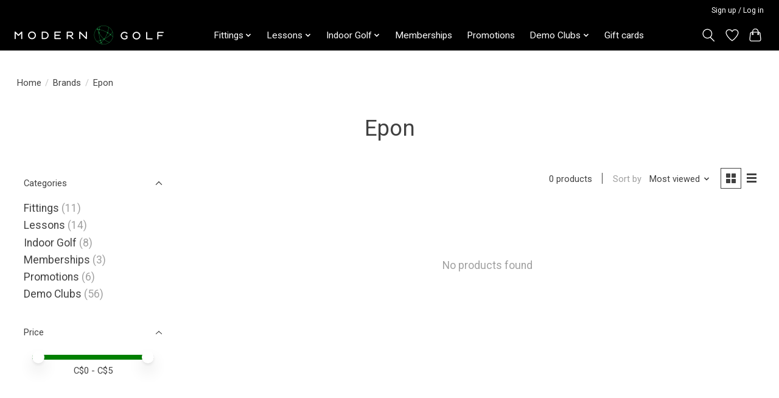

--- FILE ---
content_type: text/javascript;charset=utf-8
request_url: https://shop.moderngolf.ca/services/stats/pageview.js
body_size: -413
content:
// SEOshop 18-01-2026 12:53:37